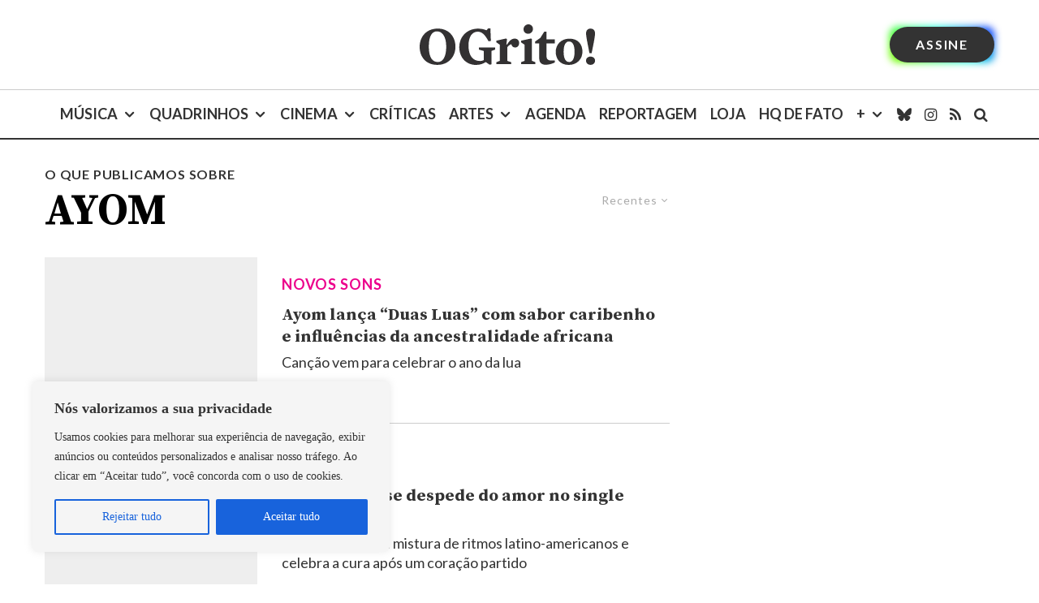

--- FILE ---
content_type: text/html; charset=utf-8
request_url: https://www.google.com/recaptcha/api2/aframe
body_size: 181
content:
<!DOCTYPE HTML><html><head><meta http-equiv="content-type" content="text/html; charset=UTF-8"></head><body><script nonce="j95bi8yQnNTE8aoV-f3wcw">/** Anti-fraud and anti-abuse applications only. See google.com/recaptcha */ try{var clients={'sodar':'https://pagead2.googlesyndication.com/pagead/sodar?'};window.addEventListener("message",function(a){try{if(a.source===window.parent){var b=JSON.parse(a.data);var c=clients[b['id']];if(c){var d=document.createElement('img');d.src=c+b['params']+'&rc='+(localStorage.getItem("rc::a")?sessionStorage.getItem("rc::b"):"");window.document.body.appendChild(d);sessionStorage.setItem("rc::e",parseInt(sessionStorage.getItem("rc::e")||0)+1);localStorage.setItem("rc::h",'1769529294521');}}}catch(b){}});window.parent.postMessage("_grecaptcha_ready", "*");}catch(b){}</script></body></html>